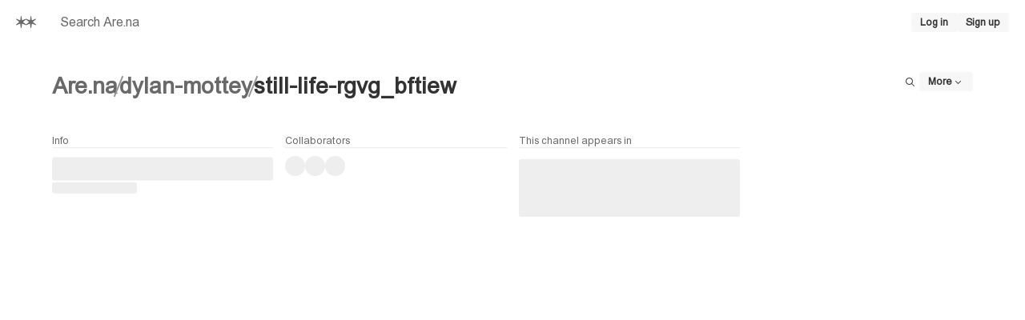

--- FILE ---
content_type: application/javascript; charset=utf-8
request_url: https://www.are.na/_next/static/chunks/7880-b579b2808ea7d437.js?dpl=dpl_GPTzuVyB8hc1banniU3qWKUyYQC2
body_size: 8156
content:
"use strict";(self.webpackChunk_N_E=self.webpackChunk_N_E||[]).push([[7880],{976:(e,n,t)=>{t.d(n,{O:()=>$,u:()=>w});var r=t(37876),i=t(63363),l=t(92952),a=t(5125),o=t(68372),s=t(61847),d=t(14232),c=t(84704),u=t(68928),h=t(6240),g=t(29979),p=t(45349),m=t(74716),x=t(39310),y=t(59525),f=t(89099),j=t(12950),v=t(94397),C=t(69065),b=t(48536);let _={mode:"Pending",input:""},k=(e,n)=>{switch(n.type){case"PREFILL":return{...e,input:n.payload,mode:"Focused"};case"MODE":return{...e,mode:n.payload};case"INPUT":return{...e,input:n.payload};case"CLEAR":return{...e,input:""};case"RESET":return _;default:return e}},$=()=>{let e=(0,d.useRef)(null),[{mode:n,input:t},c]=(0,d.useReducer)(k,_),{sendToast:m,updateToast:x,retractToast:$}=(0,u.Yf)(),{createBlock:E}=(0,h.p)(),F=(0,f.useRouter)(),[z,D,B]=((e,n)=>{let{defaultValue:t,serializer:r}=n,[i,l]=(0,d.useState)(()=>{try{let n=window.sessionStorage.getItem(e);return n?r.parse(n):t}catch(e){return console.warn(e),t}});return[i,n=>{try{window.sessionStorage.setItem(e,r.stringify(n)),l(n)}catch(e){console.warn(e)}},()=>{try{window.sessionStorage.removeItem(e),l(t)}catch(e){console.warn(e)}}]})("components.Grid.GridCellAdd.".concat(encodeURIComponent(F.asPath)),{defaultValue:null,serializer:{parse:e=>e,stringify:e=>"".concat(e)}});(0,y.H)(()=>{z&&c({type:"PREFILL",payload:z})}),(0,g.vC)("meta+enter",()=>{e.current&&e.current.focus()},[e]),(0,g.vC)("esc",()=>{var n;null==(n=e.current)||n.blur()},{enableOnFormTags:!0});let{handleUpload:L}=(()=>{let{sendToast:e,sendGenericError:n,retractToast:t}=(0,u.Yf)(),{createBlock:i}=(0,h.p)(),{addCell:l}=(0,v.E1)(),{triggerUpload:a}=(0,b.Su)();return{handleUpload:o=>{o.preventDefault(),o.stopPropagation(),a({maxFileSizeMb:C.J.file,onBatch:async i=>{let l=null;try{let n=i.uploads.length;l=e({title:"Adding ".concat(n," file").concat(1===n?"":"s"),content:(0,r.jsx)(b.Hs,{id:i.id}),duration:1/0}),await i.promise}catch(e){n(e)}finally{if(!l)return void console.error("Unable to notify for batch upload");t(l.id,1e3)}},onSuccess:async e=>{let{location:t}=e;try{let e=await i({value:t});l({type:"Block",id:e})}catch(e){n(e)}}})}}})(),A=async()=>{if(!e.current||""===t.trim()||"Adding"===n)return;c({type:"MODE",payload:"Adding"});let r=m({title:"Adding…",duration:1/0});try{await E({value:t}),x({...r,title:"Block added successfully"}),c({type:"CLEAR"}),B(),$(r.id,2500)}catch(n){console.error(n);let e=(0,j.PE)(n);x({...r,variant:"error",title:e}),$(r.id,1e4)}c({type:"MODE",payload:"Focused"}),e.current.focus()};return(0,r.jsx)(i.a,{children:(0,r.jsxs)(i.a,{css:{width:"100%",height:"100%",display:"flex",flexDirection:"column",gap:"$2",userSelect:"none",position:"relative"},children:[(0,r.jsxs)(i.a,{onMouseEnter:()=>{"Pending"===n&&c({type:"MODE",payload:"Hover"})},onMouseLeave:()=>{""===t&&"Hover"===n&&c({type:"MODE",payload:"Pending"})},onClick:()=>{e.current&&(e.current.focus(),c({type:"MODE",payload:"Focused"}))},css:{aspectRatio:"1 / 1",bg:"$gray1",position:"relative",overflow:"hidden",cursor:"text"},children:[(0,r.jsx)(I,{mode:n,children:(0,r.jsx)(s.c11,{width:"100%",height:"100%"})}),(0,r.jsx)(G,{mode:n,children:(0,r.jsxs)(a.E,{size:"lg",css:{color:"$link",px:"$4","@bp1":{px:"$2"}},children:["Drop or"," ",(0,r.jsx)(o.D,{onFocus:()=>{c({type:"MODE",payload:"Hover"})},onClick:L,css:{textDecoration:"underline",textDecorationThickness:"from-font",textDecorationColor:"$gray8","&:focus":{outline:"none",color:"$gray6"}},children:"choose"})," ","files, paste a URL (image, video, or link) or type text here"]})}),(0,r.jsx)(w,{"aria-label":"Add block",ref:e,mode:n,value:t,onChange:e=>{c({type:"INPUT",payload:e.target.value}),D(e.target.value)},onKeyDown:e=>{"Enter"!==e.key||e.shiftKey||(e.preventDefault(),e.stopPropagation(),A())},onBlur:()=>{""===t&&"Focused"===n&&c({type:"MODE",payload:"Pending"})},onFocus:()=>{c({type:"MODE",payload:"Focused"})},readOnly:"Adding"===n}),(0,r.jsxs)(a.E,{size:"xs",css:{position:"absolute",left:"$2",bottom:"$2",pointerEvents:"none"},children:[(0,r.jsx)(p.E,{variant:"keyboard",css:{opacity:0}}),(0,r.jsx)(p.E,{variant:"keyboard",css:{position:"absolute",top:0,left:0},style:{opacity:+("Focused"===n&&""===t)},children:"shift + enter for line break"}),(0,r.jsx)(p.E,{variant:"keyboard",css:{position:"absolute",top:0,left:0},style:{opacity:+("Pending"===n)},children:"⌘ + enter"})]})]}),(0,r.jsx)(i.a,{css:{height:"$8"},children:t&&(0,r.jsx)(l.$,{size:"fill",disabled:!t||"Adding"===n,onClick:A,children:"Adding"===n?"Adding…":"Add block"})})]})})},I=(0,c.pH)("div",{position:"absolute",top:"50%",left:"50%",transform:"translate(-50%, -50%)",width:"$5",height:"$5",color:"$link",pointerEvents:"none",variants:{mode:{Pending:{opacity:1},Hover:{opacity:0},Focused:{opacity:0,pointerEvents:"none"},Adding:{opacity:0}}}}),G=(0,c.pH)("div",{position:"absolute",top:0,left:0,width:"100%",height:"100%",display:"flex",alignItems:"center",justifyContent:"center",textAlign:"center",p:"$2",variants:{mode:{Pending:{opacity:0},Hover:{opacity:1,zIndex:1},Focused:{opacity:0,pointerEvents:"none"},Adding:{opacity:0}}}}),w=(0,c.pH)("textarea",(0,m.h)({},x.gc,{width:"100%",height:"100% !important",variants:{mode:{Pending:{bg:"transparent"},Hover:{bg:"transparent"},Focused:{bg:"$gray1"},Adding:{bg:"$gray1"}}}}))},8873:(e,n,t)=>{t.d(n,{K:()=>a});var r=t(37876),i=t(63363),l=t(12568);let a=()=>(0,r.jsx)(l.LX,{name:"Not found",children:(0,r.jsx)(i.a,{css:{width:"100%",height:"100%",border:"1px solid $gray2"}})})},9830:(e,n,t)=>{t.d(n,{f:()=>c});var r=t(37876),i=t(12568),l=t(34042),a=t(98776),o=t(12950),s=t(95506),d=t(63363);let c=e=>{let{id:n,type:t,error:c}=e,u=(0,o.PE)(c);return(0,r.jsx)(i.LX,{overlay:(0,r.jsx)(a.H,{id:n,type:t}),hint:(0,r.jsx)(s.m_,{label:"<".concat(t,":").concat(n,"> ").concat(u),children:(0,r.jsx)(d.a,{css:{width:"$2",height:"$2",bg:"$gray3",borderRadius:"$round"}})}),children:(0,r.jsx)(l.Z,{outline:!0,css:{width:"100%",height:"100%",color:"$gray2"}})})}},24176:(e,n,t)=>{t.d(n,{B:()=>a});var r=t(37876),i=t(63363),l=t(12568);let a=()=>(0,r.jsx)(l.LX,{name:"Loading",children:(0,r.jsx)(i.a,{css:{width:"100%",height:"100%",border:"1px solid $gray2"}})})},48299:(e,n,t)=>{t.d(n,{ll:()=>eg,XL:()=>ep,Yu:()=>eu,PU:()=>eh,DX:()=>em});var r=t(28888),i=t(37876),l=t(30531),a=t(14232),o=t(86355),s=t(63363),d=t(12568),c=t(48412),u=t(13565),h=t(84959),g=t(51720),p=t(45349),m=t(61847),x=t(50801),y=t(57239),f=t(56525),j=t(26187);function v(){let e=(0,r._)(["\n  fragment GridCellResizedImageFragment on ResizedImage {\n    id\n    blurhash\n    grid_cell_resized_image: resized(\n      width: 300\n      height: 300\n      quality: 75\n      flatten: true\n    ) {\n      id\n      width\n      height\n      src_1x\n      src_2x\n    }\n  }\n"]);return v=function(){return e},e}let C=e=>{let{resizedImage:n,altText:t}=e,r=[n.grid_cell_resized_image.src_1x,n.grid_cell_resized_image.src_2x];if(!n.grid_cell_resized_image.width||!n.grid_cell_resized_image.height)return(0,i.jsx)(j._,{srcs:r,alt:t||""});let l=n.grid_cell_resized_image.width,a=n.grid_cell_resized_image.height;return(0,i.jsx)(s.a,{css:{bg:"$gray1",position:"relative",aspectRatio:"".concat(l," / ").concat(a),...a>l?{height:"100%",width:"auto"}:{width:"100%",height:"auto"},maxWidth:"100%",maxHeight:"100%"},children:(0,i.jsx)(f.H,{srcs:r,blurhash:n.blurhash,css:{width:"100%",height:"100%"},alt:t||""})})},b=(0,o.J1)(v());function _(){let e=(0,r._)(["\n  fragment GridCellAttachmentContentFragment on Attachment {\n    id\n    title\n    file_content_type\n    file_size\n    file_extension\n    resized_image {\n      ...GridCellResizedImageFragment\n      id\n    }\n  }\n  ","\n"]);return _=function(){return e},e}function k(){let e=(0,r._)(["\n  fragment GridCellAttachmentFragment on Attachment {\n    ...GridCellAttachmentContentFragment\n    id\n    title\n    href\n    counts {\n      comments\n    }\n  }\n  ","\n"]);return k=function(){return e},e}let $=e=>{var n;let{attachment:t}=e,{link:r}=(0,u.U)({href:t.href,blockId:t.id.toString()}),{connection:l,fetch:a}=(0,g.$)({id:t.id,type:"Block"}),{isPinned:o}=(0,y.i)({id:t.id,type:"Block"});return(0,i.jsxs)(d.LX,{link:r,onMouseEnter:a,name:[t.title,l.by||t.title],meta:[null,l.at],overlay:(0,i.jsx)(c.V,{id:t.id,type:"Block"}),count:t.counts.comments,hint:(0,i.jsx)(i.Fragment,{children:(null==(n=t.file_content_type)?void 0:n.startsWith("video"))?(0,i.jsx)(p.E,{children:(0,i.jsx)(m.udU,{})}):(0,i.jsx)(i.Fragment,{children:t.file_extension&&(0,i.jsx)(p.E,{children:t.file_extension})})}),pinned:o,children:[(0,i.jsx)(x.e,{id:t.id,type:"Block"}),(0,i.jsx)(I,{attachment:t})]})},I=e=>{var n,t;let{attachment:r}=e;return(0,i.jsx)(s.a,{css:{width:"100%",height:"100%",display:"flex",alignItems:"center",justifyContent:"center"},children:r.resized_image?(0,i.jsx)(C,{resizedImage:r.resized_image}):(0,i.jsx)(s.a,{css:{display:"flex",width:"100%",height:"100%",bg:"$gray1",p:"$2",border:"1px solid transparent","&:hover":{borderColor:"$gray3"}},children:(0,i.jsx)(h.u,{css:{width:"100%"},definitions:[{term:"Name",description:r.title},{term:"Content Type",description:null!=(n=r.file_content_type)?n:"Unknown"},{term:"File Size",description:null!=(t=r.file_size)?t:"Unknown"}]})})})},G=(0,o.J1)(_(),b),w=(0,o.J1)(k(),G);var E=t(8137);function F(){let e=(0,r._)(["\n  fragment GridCellEmbedContentFragment on Embed {\n    id\n    resized_image {\n      ...GridCellResizedImageFragment\n      id\n    }\n  }\n  ","\n"]);return F=function(){return e},e}function z(){let e=(0,r._)(["\n  fragment GridCellEmbedFragment on Embed {\n    ...GridCellEmbedContentFragment\n    id\n    title\n    href\n    source {\n      url\n      provider_name\n    }\n    counts {\n      comments\n    }\n  }\n  ","\n"]);return z=function(){return e},e}let D=e=>{var n,t;let{embed:r}=e,{link:l}=(0,u.U)({href:r.href,blockId:r.id.toString()}),{connection:a,fetch:o}=(0,g.$)({id:r.id,type:"Block"}),{isPinned:s}=(0,y.i)({id:r.id,type:"Block"});return(0,i.jsxs)(d.LX,{link:l,onMouseEnter:o,name:[r.title,a.by||r.title],meta:[null,a.at],overlay:(0,i.jsx)(c.V,{id:r.id,type:"Block",children:(null==(n=r.source)?void 0:n.url)&&(0,i.jsx)(E.q,{href:r.source.url})}),count:r.counts.comments,hint:(0,i.jsx)(i.Fragment,{children:(null==(t=r.source)?void 0:t.provider_name)&&(0,i.jsx)(p.E,{children:r.source.provider_name})}),pinned:s,children:[(0,i.jsx)(x.e,{id:r.id,type:"Block"}),(0,i.jsx)(B,{embed:r})]})},B=e=>{let{embed:n}=e;return n.resized_image?(0,i.jsx)(C,{resizedImage:n.resized_image}):null},L=(0,o.J1)(F(),b),A=(0,o.J1)(z(),L);var P=t(9830);function M(){let e=(0,r._)(["\n  fragment GridCellImageContentFragment on Image {\n    id\n    alt_text\n    resized_image {\n      ...GridCellResizedImageFragment\n    }\n  }\n  ","\n"]);return M=function(){return e},e}function S(){let e=(0,r._)(["\n  fragment GridCellImageFragment on Image {\n    ...GridCellImageContentFragment\n    id\n    href\n    title\n    counts {\n      comments\n    }\n    source {\n      url\n    }\n    automated_description\n  }\n  ","\n"]);return S=function(){return e},e}let R=e=>{var n;let{image:t}=e,{link:r}=(0,u.U)({href:t.href,blockId:t.id.toString()}),{connection:l,fetch:a}=(0,g.$)({id:t.id,type:"Block"}),{isPinned:o}=(0,y.i)({id:t.id,type:"Block"});return(0,i.jsxs)(d.LX,{link:r,onMouseEnter:a,name:[t.title,l.by||t.title],meta:[null,l.at],overlay:(0,i.jsx)(c.V,{id:t.id,type:"Block",children:(null==(n=t.source)?void 0:n.url)&&(0,i.jsx)(E.q,{href:t.source.url})}),count:t.counts.comments,pinned:o,children:[(0,i.jsx)(x.e,{id:t.id,type:"Block"}),(0,i.jsx)(J,{image:t})]})},J=e=>{let{image:n}=e;return n.resized_image?(0,i.jsx)(C,{resizedImage:n.resized_image}):null},U=(0,o.J1)(M(),b),T=(0,o.J1)(S(),U);function X(){let e=(0,r._)(["\n  fragment GridCellLinkContentFragment on Link {\n    id\n    resized_image {\n      ...GridCellResizedImageFragment\n    }\n  }\n  ","\n"]);return X=function(){return e},e}function H(){let e=(0,r._)(["\n  fragment GridCellLinkFragment on Link {\n    ...GridCellLinkContentFragment\n    id\n    href\n    title\n    source {\n      url\n    }\n    counts {\n      comments\n    }\n  }\n  ","\n"]);return H=function(){return e},e}let O=e=>{var n;let{link:t}=e,{link:r}=(0,u.U)({href:t.href,blockId:t.id.toString()}),{connection:l,fetch:a}=(0,g.$)({id:t.id,type:"Block"}),{isPinned:o}=(0,y.i)({id:t.id,type:"Block"});return(0,i.jsxs)(d.LX,{link:r,name:[t.title,l.by||t.title],meta:[null,l.at],onMouseEnter:a,overlay:(0,i.jsx)(c.V,{id:t.id,type:"Block",children:(null==(n=t.source)?void 0:n.url)&&(0,i.jsx)(E.q,{href:t.source.url})}),count:t.counts.comments,hint:(0,i.jsx)(p.E,{children:(0,i.jsx)(m.Q$,{})}),pinned:o,children:[(0,i.jsx)(x.e,{id:t.id,type:"Block"}),(0,i.jsx)(K,{link:t})]})},K=e=>{let{link:n}=e;return n.resized_image?(0,i.jsx)(C,{resizedImage:n.resized_image}):null},q=(0,o.J1)(X(),b),N=(0,o.J1)(H(),q);var W=t(24176),Q=t(8873),V=t(95149),Y=t(76822),Z=t(5125),ee=t(20515),en=t(43891);function et(){let e=(0,r._)(["\n  fragment GridCellTextContentFragment on Text {\n    id\n    truncatedContent: content(format: HTML, truncate: 1000, no_links: true)\n    sub_type {\n      __typename\n      ... on HexColor {\n        value\n      }\n    }\n  }\n"]);return et=function(){return e},e}function er(){let e=(0,r._)(["\n  fragment GridCellTextFragment on Text {\n    ...GridCellTextContentFragment\n    id\n    href\n    title\n    counts {\n      comments\n    }\n  }\n  ","\n"]);return er=function(){return e},e}let ei=e=>{let{text:n}=e,{link:t}=(0,u.U)({href:n.href,blockId:n.id.toString()}),{connection:r,fetch:l}=(0,g.$)({id:n.id,type:"Block"}),{isPinned:a}=(0,y.i)({id:n.id,type:"Block"});return(0,i.jsxs)(d.LX,{link:t,onMouseEnter:l,name:[n.title,r.by||n.title],meta:[null,r.at],count:n.counts.comments,overlay:(0,i.jsx)(c.V,{id:n.id,type:"Block"}),pinned:a,children:[(0,i.jsx)(x.e,{id:n.id,type:"Block"}),(0,i.jsx)(el,{text:n})]})},el=e=>{var n;let{text:t}=e;return(null==(n=t.sub_type)?void 0:n.__typename)==="HexColor"?(0,i.jsx)(s.a,{css:{bg:t.sub_type.value,width:"100%",height:"100%",borderRadius:"$1",p:"$2"},children:(0,i.jsx)(en.C,{size:"xs",css:{p:"$1 $2",display:"inline-block"},children:t.sub_type.value})}):(0,i.jsx)(s.a,{css:{containerType:"inline-size",height:"100%",width:"100%",border:"1px solid $gray2",overflow:"hidden",py:"7px",px:"$2","&:hover":{borderColor:"$gray3"}},children:(0,i.jsx)(Z.E,{size:"sm",hyphenate:!0,css:{color:"$gray6",height:"100%","@container (max-width: 200px)":{...Z.X.xs}},children:(0,i.jsx)(Y.X,{children:(0,i.jsx)(ee.g3,{dangerouslySetInnerHTML:{__html:t.truncatedContent}})})})})},ea=(0,o.J1)(et()),eo=(0,o.J1)(er(),ea);function es(){let e=(0,r._)(["\n  fragment GridCellBlockContentFragment on Konnectable {\n    __typename\n    ...GridCellPendingFragment\n    ...GridCellTextContentFragment\n    ...GridCellImageContentFragment\n    ...GridCellLinkContentFragment\n    ...GridCellEmbedContentFragment\n    ...GridCellAttachmentContentFragment\n  }\n  ","\n  ","\n  ","\n  ","\n  ","\n  ","\n"]);return es=function(){return e},e}function ed(){let e=(0,r._)(["\n  fragment GridCellBlockFragment on Konnectable {\n    __typename\n    ...GridCellPendingFragment\n    ...GridCellTextFragment\n    ...GridCellImageFragment\n    ...GridCellLinkFragment\n    ...GridCellEmbedFragment\n    ...GridCellAttachmentFragment\n  }\n\n  ","\n  ","\n  ","\n  ","\n  ","\n  ","\n"]);return ed=function(){return e},e}function ec(){let e=(0,r._)(["\n  query GridCellBlockQuery($id: ID!) {\n    block: blokk(id: $id) {\n      ...GridCellBlockFragment\n    }\n  }\n"]);return ec=function(){return e},e}let eu=e=>{let{block:n}=e;switch(n.__typename){case"PendingBlock":return(0,i.jsx)(V._6,{pending:n});case"Image":return(0,i.jsx)(R,{image:n});case"Text":return(0,i.jsx)(ei,{text:n});case"Link":return(0,i.jsx)(O,{link:n});case"Embed":return(0,i.jsx)(D,{embed:n});case"Attachment":return(0,i.jsx)($,{attachment:n});default:return null}},eh=e=>{let{block:n}=e;switch(n.__typename){case"PendingBlock":return(0,i.jsx)(V.$3,{});case"Image":return(0,i.jsx)(J,{image:n});case"Text":return(0,i.jsx)(el,{text:n});case"Link":return(0,i.jsx)(K,{link:n});case"Embed":return(0,i.jsx)(B,{embed:n});case"Attachment":return(0,i.jsx)(I,{attachment:n});default:return null}},eg=(0,o.J1)(es(),V.$g,ea,U,q,L,G),ep=(0,o.J1)(ed(),V.$g,eo,T,N,A,w),em=(0,a.memo)(e=>{let{id:n}=e,[{data:t,error:r,fetching:a}]=(0,l.naL)({variables:{id:n}});return r?(console.error(r),(0,i.jsx)(P.f,{id:n,type:"Block",error:r})):a||!t?(0,i.jsx)(W.B,{}):t.block?(0,i.jsx)(eu,{block:t.block}):(0,i.jsx)(Q.K,{})});em.displayName="GridCellBlockQueryRenderer",(0,o.J1)(ec())},48412:(e,n,t)=>{t.d(n,{V:()=>d});var r=t(37876),i=t(80160),l=t(98776),a=t(63498),o=t(9218),s=t(61847);let d=e=>{let{id:n,type:t,children:d}=e,{setMode:c}=(0,i.a)();return(0,r.jsxs)(l.H,{id:n,type:t,children:[d,(0,r.jsx)(o.P,{id:n,type:t,onOpenChange:e=>{c(e?"Active":"Pending")},children:(0,r.jsxs)(a.R,{children:["Connect ",(0,r.jsx)(s.flY,{})]})})]})}},50801:(e,n,t)=>{t.d(n,{e:()=>m});var r=t(37876),i=t(60043);let l=e=>{let{children:n,breakpoints:t}=e,{breakpoint:l}=(0,i.dv)();return t.includes(l)?(0,r.jsx)(r.Fragment,{children:n}):null};var a=t(6240),o=t(94397),s=t(78120),d=t(63363),c=t(92952),u=t(80160),h=t(34042),g=t(61847);let p=e=>{let{id:n,type:t}=e,{channel:i}=(0,a.p)(),{length:l}=(0,o.E1)(),{hover:p}=(0,u.a)(),{ref:m,mode:x,dropMode:y}=(0,s.i)({id:n,type:t}),f=!!(null==i?void 0:i.can.update);return(0,r.jsx)(d.a,{ref:m,css:{position:"absolute",top:0,left:0,zIndex:1},style:{..."Idle"!==y||"Preview"===x?{width:"100%",height:"100%"}:{width:"auto",height:"auto"}},children:"Preview"===x||"Over"===x?(0,r.jsx)(h.Z,{css:{width:"100%",height:"100%",color:"$focus",border:"1px solid",bg:"$background"}}):(0,r.jsx)(d.a,{css:{display:"flex",gap:"$1",padding:"$2"},children:"Hover"===p&&l>1&&f&&(0,r.jsx)(c.$,{size:"icon",css:{cursor:"grab"},children:(0,r.jsx)(g.v$n,{})})})})},m=e=>{let{id:n,type:t}=e;return(0,r.jsx)(l,{breakpoints:["2","3","4"],children:(0,r.jsx)(p,{id:n,type:t})})}},51720:(e,n,t)=>{t.d(n,{$:()=>d});var r=t(28888),i=t(6240),l=t(30531),a=t(14232),o=t(86355);function s(){let e=(0,r._)(["\n  query GridCellMetadataBlockQuery($id: ID!, $channelId: ID!) {\n    block: blokk(id: $id) {\n      __typename\n      ... on Model {\n        id\n      }\n      ... on ConnectableInterface {\n        connection_to(channel_id: $channelId) {\n          id\n          created_at(relative: true)\n          user {\n            id\n            name\n          }\n        }\n      }\n    }\n  }\n\n  query GridCellMetadataChannelQuery($id: ID!, $channelId: ID!) {\n    channel(id: $id) {\n      id\n      ... on ConnectableInterface {\n        connection_to(channel_id: $channelId) {\n          id\n          created_at(relative: true)\n          user {\n            id\n            name\n          }\n        }\n      }\n    }\n  }\n"]);return s=function(){return e},e}let d=e=>{var n,t,r,o;let{id:s,type:d}=e,{channelId:c}=(0,i.p)(),[u,h]=(0,l.cWh)({pause:!0,requestPolicy:"cache-first",variables:{id:s.toString(),channelId:c.toString()}}),[g,p]=(0,l.Uxb)({pause:!0,requestPolicy:"cache-first",variables:{id:s.toString(),channelId:c.toString()}}),m=(0,a.useMemo)(()=>{var e,n,t,r,i;let l="Block"===d?null==(n=u.data)||null==(e=n.block)?void 0:e.connection_to:null==(r=g.data)||null==(t=r.channel)?void 0:t.connection_to;return{by:l?"Added by ".concat(null==(i=l.user)?void 0:i.name):null,at:l?l.created_at:null}},[d,null==(t=u.data)||null==(n=t.block)?void 0:n.connection_to,null==(o=g.data)||null==(r=o.channel)?void 0:r.connection_to]);return{fetch:(0,a.useCallback)(()=>{if(c)return"Block"===d?h():p()},[c,d,h,p]),connection:m}};(0,o.J1)(s())},57465:(e,n,t)=>{t.d(n,{A:()=>a});var r=t(37876),i=t(63363),l=t(12568);let a=()=>(0,r.jsx)(l.LX,{children:(0,r.jsx)(o,{})}),o=()=>(0,r.jsx)(i.a,{css:{width:"100%",height:"100%",border:"1px solid $gray2"}})},65725:(e,n,t)=>{t.d(n,{DL:()=>v,Gl:()=>j,f1:()=>C});var r=t(28888),i=t(37876),l=t(63363),a=t(12568),o=t(5125),s=t(30531),d=t(86355),c=t(9830),u=t(24176),h=t(8873),g=t(26519),p=t(93361),m=t(14371),x=t(61245);function y(){let e=(0,r._)(["\n  query GridCellUserQuery($id: ID!) {\n    user(id: $id) {\n      ...GridCellUserFragment\n    }\n  }\n"]);return y=function(){return e},e}function f(){let e=(0,r._)(["\n  fragment GridCellUserFragment on User {\n    id\n    slug\n    name\n    href\n    initials\n    avatar\n  }\n"]);return f=function(){return e},e}let j=e=>{let{user:n}=e;return(0,i.jsx)(a.LX,{link:{href:n.href},overlay:(0,i.jsx)(p.s,{id:n.id,type:"User"}),children:(0,i.jsx)(x.s,{slug:n.slug,type:"User",side:"right",children:(0,i.jsxs)(l.a,{css:{position:"relative",display:"flex",flexDirection:"column",alignItems:"center",justifyContent:"center",width:"100%",height:"100%",border:"1px solid $gray2",p:"$3","&:hover":{borderColor:"$gray3"}},children:[(0,i.jsx)(g.eu,{srcs:n.avatar?[n.avatar]:[],name:n.name,initials:n.initials,size:"lg"}),(0,i.jsx)(l.a,{css:{position:"absolute",top:0,left:0,right:0,display:"flex",alignItems:"center",gap:"$2",textAlign:"center",justifyContent:"center",containerType:"inline-size"},children:(0,i.jsx)(m.K,{lines:2,children:(0,i.jsx)(o.E,{size:"lg",hyphenate:!0,css:{p:"$3",color:"$link",fontWeight:"bold","@container (max-width: 200px)":{...o.X.md,p:"$2"}},children:n.name})})})]})})})},v=e=>{let{id:n}=e,[{data:t,error:r,fetching:l}]=(0,s.Xhp)({variables:{id:n}});return r?(console.error(r),(0,i.jsx)(c.f,{id:n,type:"User",error:r})):l||!t?(0,i.jsx)(u.B,{}):t.user?(0,i.jsx)(j,{user:t.user}):(0,i.jsx)(h.K,{})};(0,d.J1)(y());let C=(0,d.J1)(f())},67137:(e,n,t)=>{t.d(n,{Wp:()=>h,YL:()=>g,p2:()=>d});var r=t(37876),i=t(57465),l=t(88798),a=t(5150),o=t(70264),s=t(14232);let d=1600,c={enter:e=>Math.abs(e)>900,exit:e=>500>Math.abs(e)},u=(0,s.forwardRef)((e,n)=>{let{preferences:t}=(0,o.gc)();return(0,r.jsx)(a.JT,{...e,layout:t.gridLayout,ref:n})});u.displayName="GridLayoutWithPreferences";let h={List:u,ScrollSeekPlaceholder:i.A},g=e=>{let{components:n=h,endReached:t,itemContent:i,overscan:a=d,totalCount:o,increaseViewportBy:s}=e;return(0,r.jsx)(l.sN,{useWindowScroll:!0,components:n,endReached:t,itemContent:i,overscan:a,scrollSeekConfiguration:c,totalCount:o,...s?{increaseViewportBy:s}:{}})}},78120:(e,n,t)=>{t.d(n,{i:()=>p,j:()=>g});var r=t(37876),i=t(6240),l=t(96464),a=t(68928),o=t(9569),s=t(47901),d=t(18010),c=t(30531),u=t(14232);let h=(0,u.createContext)({mode:"Idle",setMode:()=>{}}),g=e=>{let{children:n}=e,[t,d]=(0,u.useState)("Idle"),{indexOf:g,indexToPosition:p,moveCell:m}=(0,l.E1)(),{moveConnection:x,channel:y}=(0,i.p)(),{sendGenericError:f}=(0,a.Yf)();(0,u.useEffect)(()=>{if(y&&y.can.update)return(0,s.$p)({onDragStart:e=>{let{location:n}=e;o.w.start({input:n.current.input})},onDrag:e=>{let{location:n}=e;o.w.updateInput({input:n.current.input})},onDrop:async e=>{let{source:n,location:t}=e;o.w.stop();let[r]=t.current.dropTargets;if(!r)return;let i=g((0,l.G6)(r.data)),a=(0,l.G6)(n.data);m(a,i);try{await x({...a,action:c.tWJ.InsertAt,insertAt:p(i)})}catch(e){m(a,g(a)),f(e)}}})},[y,g,p,m,x,f]);let j=(0,u.useMemo)(()=>({mode:t,setMode:d}),[t]);return(0,r.jsx)(h.Provider,{value:j,children:n})},p=e=>{let{id:n,type:t}=e,[r,i]=(0,u.useState)("Idle"),{mode:l,setMode:a}=(0,u.useContext)(h),o=(0,u.useRef)(null);return(0,u.useEffect)(()=>{let e=o.current;if(!e)return;let r={id:n,type:t};return(0,d.k)((0,s.kZ)({element:e,getInitialData:()=>r,onDragStart:()=>{i("Dragging"),a("Dragging")},onGenerateDragPreview:()=>{i("Preview")},onDrop:()=>{i("Idle"),a("Idle")}}),(0,s.tO)({element:e,getData:()=>r,getDropEffect:()=>"move",onDragEnter:()=>i("Over"),onDragLeave:()=>i("Idle"),onDrop:()=>i("Idle")}))},[t,n,a]),(0,u.useMemo)(()=>({ref:o,mode:r,dropMode:l}),[r,l])}},81557:(e,n,t)=>{t.d(n,{Bi:()=>B,I0:()=>z,b0:()=>D,b1:()=>F,sT:()=>E,xJ:()=>L});var r=t(28888),i=t(37876),l=t(63363),a=t(12568),o=t(5125),s=t(30531),d=t(14232),c=t(86355),u=t(9830),h=t(24176),g=t(8873),p=t(65654),m=t(48412),x=t(36478),y=t(14371),f=t(6859),j=t(74716),v=t(44701),C=t(51720),b=t(96493),_=t(50801),k=t(57239),$=t(16177);function I(){let e=(0,r._)(["\n  query GridCellChannelQuery($id: ID!) {\n    channel(id: $id) {\n      ...GridCellChannelFragment\n    }\n  }\n"]);return I=function(){return e},e}function G(){let e=(0,r._)(["\n  fragment GridCellChannelContentFragment on Channel {\n    id\n    title\n    added_to_at(relative: true)\n    visibility_name\n    counts {\n      contents\n    }\n    owner {\n      __typename\n      ... on User {\n        id\n        name\n      }\n      ... on Group {\n        id\n        name\n      }\n    }\n  }\n"]);return G=function(){return e},e}function w(){let e=(0,r._)(["\n  fragment GridCellChannelFragment on Channel {\n    ...GridCellChannelContentFragment\n    id\n    href\n    created_at(relative: true)\n    counts {\n      contents\n    }\n  }\n  ","\n"]);return w=function(){return e},e}let E=e=>{let{channel:n}=e,{connection:t,fetch:r}=(0,C.$)({id:n.id,type:"Channel"}),{isPinned:o}=(0,k.i)({id:n.id,type:"Channel"});return(0,i.jsxs)(a.LX,{onMouseEnter:r,name:[null,t.by],link:{href:n.href},overlay:(0,i.jsx)(m.V,{id:n.id,type:"Channel",children:(0,i.jsx)(b._,{id:n.id,type:"Channel"})}),pinned:o,children:[(0,i.jsx)(_.e,{id:n.id,type:"Channel"}),(0,i.jsx)(f.E,{id:n.id,length:n.counts.contents,side:"right",children:(0,i.jsx)(l.a,{css:{width:"100%",height:"100%"},children:(0,i.jsx)(F,{channel:n})})})]})},F=e=>{let{channel:n,css:t}=e,{primary:r,secondary:a}=(0,x.W)(n.visibility_name),s=(0,p.B)(n.counts.contents);return(0,i.jsxs)(l.a,{css:(0,j.h)({containerType:"inline-size",display:"flex",flexDirection:"column",justifyContent:"center",alignItems:"center",textAlign:"center",width:"100%",height:"100%",p:"$2",color:r,border:"2px solid",borderColor:a,"&:hover":{borderColor:r}},t),children:[(0,i.jsx)(o.E,{size:"xl",hyphenate:!0,css:{py:"$1",px:"$2","@container (min-width: 400px)":{...o.X["3xl"]},"@container (max-width: 200px)":{...o.X.md,py:"$1",px:0}},children:(0,i.jsxs)(y.K,{lines:4,children:[n.title," ",(0,i.jsx)($.Z,{visibility:n.visibility_name})]})}),(0,i.jsxs)(o.E,{size:"xs",children:[(0,i.jsxs)(l.a,{as:"strong",css:{fontWeight:"bold"},children:["by ",n.owner.name]}),(0,i.jsxs)(l.a,{children:[s," block","1"===s?"":"s",(0,i.jsx)("br",{}),n.added_to_at]})]})]})},z=()=>(0,i.jsxs)(l.a,{css:{display:"flex",flexDirection:"column",justifyContent:"center",alignItems:"center",textAlign:"center",width:"100%",height:"100%",p:"$2"},children:[(0,i.jsx)(v.r,{size:"xl",hyphenate:!0,css:{py:"$1",px:"$2"},children:"Channel Title"}),(0,i.jsx)(v.r,{size:"xs",children:"by User Name"}),(0,i.jsx)(v.r,{size:"xs",children:"00 blocks"}),(0,i.jsx)(v.r,{size:"xs",children:"1 hour ago"})]}),D=(0,d.memo)(e=>{let{id:n}=e,[{data:t,error:r,fetching:l}]=(0,s.dyZ)({variables:{id:n}});return r?(console.error(r),(0,i.jsx)(u.f,{id:n,type:"Channel",error:r})):l||!t?(0,i.jsx)(h.B,{}):t.channel?(0,i.jsx)(E,{channel:t.channel}):(0,i.jsx)(g.K,{})});D.displayName="GridCellChannelQueryRenderer",(0,c.J1)(I());let B=(0,c.J1)(G()),L=(0,c.J1)(w(),B)},93361:(e,n,t)=>{t.d(n,{s:()=>a});var r=t(37876),i=t(96493),l=t(98776);let a=e=>{let{id:n,type:t,children:a}=e;return(0,r.jsxs)(l.H,{id:n,type:t,children:[a,(0,r.jsx)(i._,{id:n,type:t})]})}},93501:(e,n,t)=>{t.d(n,{p$:()=>C,uQ:()=>v,xN:()=>b});var r=t(28888),i=t(37876),l=t(63363),a=t(12568),o=t(5125),s=t(30531),d=t(86355),c=t(9830),u=t(24176),h=t(8873),g=t(26519),p=t(93361),m=t(45349),x=t(14371),y=t(61245);function f(){let e=(0,r._)(["\n  query GridCellGroupQuery($id: ID!) {\n    group(id: $id) {\n      ...GridCellGroupFragment\n    }\n  }\n"]);return f=function(){return e},e}function j(){let e=(0,r._)(["\n  fragment GridCellGroupFragment on Group {\n    id\n    slug\n    name\n    href\n    initials\n    avatar\n  }\n"]);return j=function(){return e},e}let v=e=>{let{group:n}=e;return(0,i.jsx)(a.LX,{link:{href:n.href},overlay:(0,i.jsx)(p.s,{id:n.id,type:"Group"}),children:(0,i.jsx)(y.s,{slug:n.slug,type:"Group",side:"right",children:(0,i.jsxs)(l.a,{css:{position:"relative",display:"flex",flexDirection:"column",alignItems:"center",justifyContent:"center",width:"100%",height:"100%",border:"1px solid $gray2",p:"$3","&:hover":{borderColor:"$gray3"}},children:[(0,i.jsx)(g.eu,{srcs:n.avatar?[n.avatar]:[],name:n.name,initials:n.initials,size:"lg",variant:"square"}),(0,i.jsx)(l.a,{css:{position:"absolute",top:"$3",left:"$3",right:"$3",display:"flex",alignItems:"center",gap:"$2",textAlign:"center",justifyContent:"center"},children:(0,i.jsx)(x.K,{lines:2,children:(0,i.jsxs)(o.E,{size:"lg",hyphenate:!0,css:{color:"$link",fontWeight:"bold"},children:[n.name," ",(0,i.jsx)(m.E,{variant:"channel",children:"Group"})]})})})]})})})},C=e=>{let{id:n}=e,[{data:t,error:r,fetching:l}]=(0,s.rxC)({variables:{id:n}});return r?(console.error(r),(0,i.jsx)(c.f,{id:n,type:"Group",error:r})):l||!t?(0,i.jsx)(u.B,{}):t.group?(0,i.jsx)(v,{group:t.group}):(0,i.jsx)(h.K,{})};(0,d.J1)(f());let b=(0,d.J1)(j())},96464:(e,n,t)=>{t.d(n,{zd:()=>l.zd,D$:()=>l.D$,xA:()=>g,kv:()=>l.kv,G6:()=>l.G6,FX:()=>l.FX,E1:()=>l.E1,MK:()=>l.MK});var r=t(37876),i=t(14232),l=t(94397),a=t(976),o=t(48299),s=t(81557),d=t(67137),c=t(65725),u=t(93501),h=t(78120);let g=()=>{let{cells:e}=(0,l.E1)(),n=(0,i.useCallback)(n=>{let t=e[n];switch(t.type){case"Add":return(0,r.jsx)(a.O,{});case"Block":return(0,r.jsx)(o.DX,{id:t.id.toString()});case"Channel":return(0,r.jsx)(s.b0,{id:t.id.toString()});case"User":return(0,r.jsx)(c.DL,{id:t.id.toString()});case"Group":return(0,r.jsx)(u.p$,{id:t.id.toString()})}},[e]);return(0,r.jsx)(h.j,{children:(0,r.jsx)(d.YL,{totalCount:e.length,itemContent:n})})}},96493:(e,n,t)=>{t.d(n,{_:()=>o});var r=t(37876),i=t(63498),l=t(72905),a=t(80160);let o=e=>{let{id:n,type:t}=e,{hover:o}=(0,a.a)(),{label:s,handleFollow:d,can:c}=(0,l.f)({id:n,type:t,pause:"Pending"===o});return(0,r.jsx)(i.R,{onClick:d,disabled:!c,children:s})}}}]);